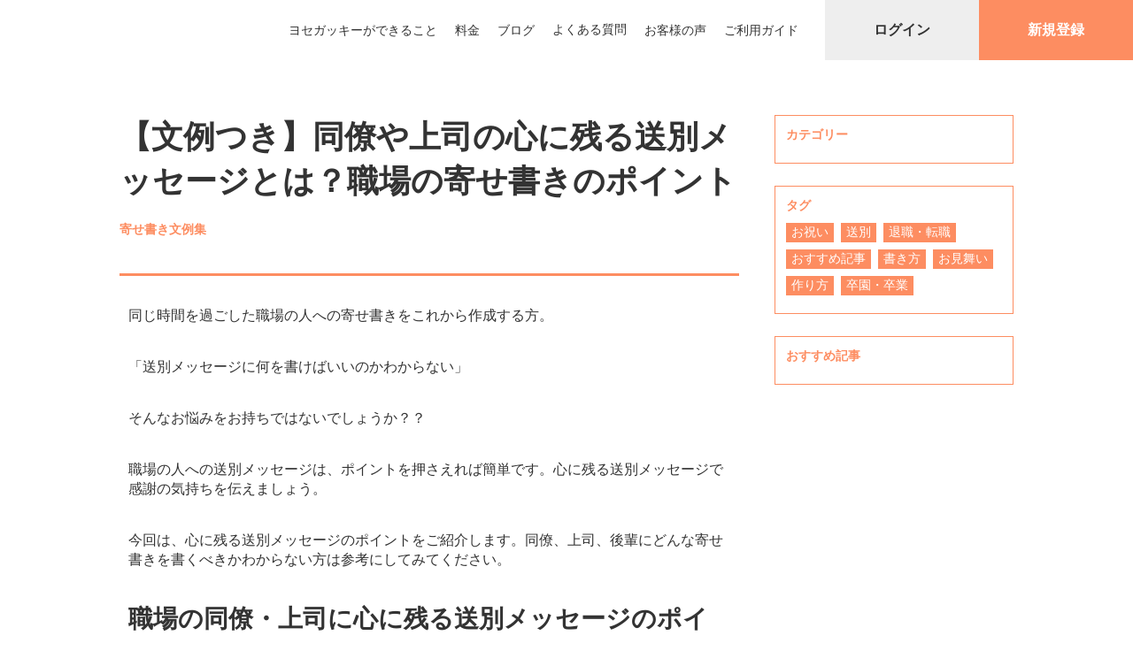

--- FILE ---
content_type: text/html;charset=utf-8
request_url: https://lp.yosegakki.com/posts/4Te13FUy
body_size: 51318
content:
<!DOCTYPE html>
<html lang>
<head><meta charset="utf-8">
<meta name="viewport" content="width=device-width, initial-scale=1">
<title>ヨセガッキー｜ウェブ寄せ書き</title>
<link rel="preconnect" href="https://fonts.gstatic.com" crossorigin>
<meta name="generator" content="Studio.Design">
<meta name="robots" content="all">
<meta property="og:site_name" content="ヨセガッキー｜ウェブ寄せ書き">
<meta property="og:title" content="ヨセガッキー｜ウェブ寄せ書き">
<meta property="og:image" content="https://storage.googleapis.com/production-os-assets/assets/a06cb36d-820c-49dc-ac14-76edc3056932">
<meta property="og:description" content="送別、結婚式、誕生日などに贈る寄せ書きをウェブ上で作れるサービスがヨセガッキーです。画像を自由にレイアウトできて、100種類のスタンプで誰でも簡単に素敵な寄せ書きが作れます。寄せ書きはWebかPDFダウンロードでのお届けになります。">
<meta property="og:type" content="website">
<meta name="description" content="送別、結婚式、誕生日などに贈る寄せ書きをウェブ上で作れるサービスがヨセガッキーです。画像を自由にレイアウトできて、100種類のスタンプで誰でも簡単に素敵な寄せ書きが作れます。寄せ書きはWebかPDFダウンロードでのお届けになります。">
<meta property="twitter:card" content="summary_large_image">
<meta property="twitter:image" content="https://storage.googleapis.com/production-os-assets/assets/a06cb36d-820c-49dc-ac14-76edc3056932">
<meta name="apple-mobile-web-app-title" content="ヨセガッキー｜ウェブ寄せ書き">
<meta name="format-detection" content="telephone=no,email=no,address=no">
<meta name="chrome" content="nointentdetection">
<meta property="og:url" content="/posts/4Te13FUy">
<link rel="icon" type="image/png" href="https://storage.googleapis.com/production-os-assets/assets/2b4c4107-4779-4533-8fb9-c28bdbed9424" data-hid="2c9d455">
<link rel="apple-touch-icon" type="image/png" href="https://storage.googleapis.com/production-os-assets/assets/2b4c4107-4779-4533-8fb9-c28bdbed9424" data-hid="74ef90c"><link rel="modulepreload" as="script" crossorigin href="/_nuxt/entry.c33efc46.js"><link rel="preload" as="style" href="/_nuxt/entry.4bab7537.css"><link rel="prefetch" as="image" type="image/svg+xml" href="/_nuxt/close_circle.c7480f3c.svg"><link rel="prefetch" as="image" type="image/svg+xml" href="/_nuxt/round_check.0ebac23f.svg"><link rel="prefetch" as="script" crossorigin href="/_nuxt/LottieRenderer.7a046306.js"><link rel="prefetch" as="script" crossorigin href="/_nuxt/error-404.767318fd.js"><link rel="prefetch" as="script" crossorigin href="/_nuxt/error-500.75638267.js"><link rel="stylesheet" href="/_nuxt/entry.4bab7537.css"><style>.page-enter-active{transition:.6s cubic-bezier(.4,.4,0,1)}.page-leave-active{transition:.3s cubic-bezier(.4,.4,0,1)}.page-enter-from,.page-leave-to{opacity:0}</style><style>:root{--rebranding-loading-bg:#e5e5e5;--rebranding-loading-bar:#222}</style><style>.app[data-v-d12de11f]{align-items:center;flex-direction:column;height:100%;justify-content:center;width:100%}.title[data-v-d12de11f]{font-size:34px;font-weight:300;letter-spacing:2.45px;line-height:30px;margin:30px}</style><style>.DynamicAnnouncer[data-v-cc1e3fda]{height:1px;margin:-1px;overflow:hidden;padding:0;position:absolute;width:1px;clip:rect(0,0,0,0);border-width:0;white-space:nowrap}</style><style>.TitleAnnouncer[data-v-1a8a037a]{height:1px;margin:-1px;overflow:hidden;padding:0;position:absolute;width:1px;clip:rect(0,0,0,0);border-width:0;white-space:nowrap}</style><style>.publish-studio-style[data-v-74fe0335]{transition:.4s cubic-bezier(.4,.4,0,1)}</style><style>.product-font-style[data-v-ed93fc7d]{transition:.4s cubic-bezier(.4,.4,0,1)}</style><style>/*! * Font Awesome Free 6.4.2 by @fontawesome - https://fontawesome.com * License - https://fontawesome.com/license/free (Icons: CC BY 4.0, Fonts: SIL OFL 1.1, Code: MIT License) * Copyright 2023 Fonticons, Inc. */.fa-brands,.fa-solid{-moz-osx-font-smoothing:grayscale;-webkit-font-smoothing:antialiased;--fa-display:inline-flex;align-items:center;display:var(--fa-display,inline-block);font-style:normal;font-variant:normal;justify-content:center;line-height:1;text-rendering:auto}.fa-solid{font-family:Font Awesome\ 6 Free;font-weight:900}.fa-brands{font-family:Font Awesome\ 6 Brands;font-weight:400}:host,:root{--fa-style-family-classic:"Font Awesome 6 Free";--fa-font-solid:normal 900 1em/1 "Font Awesome 6 Free";--fa-style-family-brands:"Font Awesome 6 Brands";--fa-font-brands:normal 400 1em/1 "Font Awesome 6 Brands"}@font-face{font-display:block;font-family:Font Awesome\ 6 Free;font-style:normal;font-weight:900;src:url(https://storage.googleapis.com/production-os-assets/assets/fontawesome/1629704621943/6.4.2/webfonts/fa-solid-900.woff2) format("woff2"),url(https://storage.googleapis.com/production-os-assets/assets/fontawesome/1629704621943/6.4.2/webfonts/fa-solid-900.ttf) format("truetype")}@font-face{font-display:block;font-family:Font Awesome\ 6 Brands;font-style:normal;font-weight:400;src:url(https://storage.googleapis.com/production-os-assets/assets/fontawesome/1629704621943/6.4.2/webfonts/fa-brands-400.woff2) format("woff2"),url(https://storage.googleapis.com/production-os-assets/assets/fontawesome/1629704621943/6.4.2/webfonts/fa-brands-400.ttf) format("truetype")}</style><style>.spinner[data-v-36413753]{animation:loading-spin-36413753 1s linear infinite;height:16px;pointer-events:none;width:16px}.spinner[data-v-36413753]:before{border-bottom:2px solid transparent;border-right:2px solid transparent;border-color:transparent currentcolor currentcolor transparent;border-style:solid;border-width:2px;opacity:.2}.spinner[data-v-36413753]:after,.spinner[data-v-36413753]:before{border-radius:50%;box-sizing:border-box;content:"";height:100%;position:absolute;width:100%}.spinner[data-v-36413753]:after{border-left:2px solid transparent;border-top:2px solid transparent;border-color:currentcolor transparent transparent currentcolor;border-style:solid;border-width:2px;opacity:1}@keyframes loading-spin-36413753{0%{transform:rotate(0deg)}to{transform:rotate(1turn)}}</style><style>@font-face{font-family:grandam;font-style:normal;font-weight:400;src:url(https://storage.googleapis.com/studio-front/fonts/grandam.ttf) format("truetype")}@font-face{font-family:Material Icons;font-style:normal;font-weight:400;src:url(https://storage.googleapis.com/production-os-assets/assets/material-icons/1629704621943/MaterialIcons-Regular.eot);src:local("Material Icons"),local("MaterialIcons-Regular"),url(https://storage.googleapis.com/production-os-assets/assets/material-icons/1629704621943/MaterialIcons-Regular.woff2) format("woff2"),url(https://storage.googleapis.com/production-os-assets/assets/material-icons/1629704621943/MaterialIcons-Regular.woff) format("woff"),url(https://storage.googleapis.com/production-os-assets/assets/material-icons/1629704621943/MaterialIcons-Regular.ttf) format("truetype")}.StudioCanvas{display:flex;height:auto;min-height:100dvh}.StudioCanvas>.sd{min-height:100dvh;overflow:clip}a,abbr,address,article,aside,audio,b,blockquote,body,button,canvas,caption,cite,code,dd,del,details,dfn,div,dl,dt,em,fieldset,figcaption,figure,footer,form,h1,h2,h3,h4,h5,h6,header,hgroup,html,i,iframe,img,input,ins,kbd,label,legend,li,main,mark,menu,nav,object,ol,p,pre,q,samp,section,select,small,span,strong,sub,summary,sup,table,tbody,td,textarea,tfoot,th,thead,time,tr,ul,var,video{border:0;font-family:sans-serif;line-height:1;list-style:none;margin:0;padding:0;text-decoration:none;-webkit-font-smoothing:antialiased;-webkit-backface-visibility:hidden;box-sizing:border-box;color:#333;transition:.3s cubic-bezier(.4,.4,0,1);word-spacing:1px}a:focus:not(:focus-visible),button:focus:not(:focus-visible),summary:focus:not(:focus-visible){outline:none}nav ul{list-style:none}blockquote,q{quotes:none}blockquote:after,blockquote:before,q:after,q:before{content:none}a,button{background:transparent;font-size:100%;margin:0;padding:0;vertical-align:baseline}ins{text-decoration:none}ins,mark{background-color:#ff9;color:#000}mark{font-style:italic;font-weight:700}del{text-decoration:line-through}abbr[title],dfn[title]{border-bottom:1px dotted;cursor:help}table{border-collapse:collapse;border-spacing:0}hr{border:0;border-top:1px solid #ccc;display:block;height:1px;margin:1em 0;padding:0}input,select{vertical-align:middle}textarea{resize:none}.clearfix:after{clear:both;content:"";display:block}[slot=after] button{overflow-anchor:none}</style><style>.sd{flex-wrap:nowrap;max-width:100%;pointer-events:all;z-index:0;-webkit-overflow-scrolling:touch;align-content:center;align-items:center;display:flex;flex:none;flex-direction:column;position:relative}.sd::-webkit-scrollbar{display:none}.sd,.sd.richText *{transition-property:all,--g-angle,--g-color-0,--g-position-0,--g-color-1,--g-position-1,--g-color-2,--g-position-2,--g-color-3,--g-position-3,--g-color-4,--g-position-4,--g-color-5,--g-position-5,--g-color-6,--g-position-6,--g-color-7,--g-position-7,--g-color-8,--g-position-8,--g-color-9,--g-position-9,--g-color-10,--g-position-10,--g-color-11,--g-position-11}input.sd,textarea.sd{align-content:normal}.sd[tabindex]:focus{outline:none}.sd[tabindex]:focus-visible{outline:1px solid;outline-color:Highlight;outline-color:-webkit-focus-ring-color}input[type=email],input[type=tel],input[type=text],select,textarea{-webkit-appearance:none}select{cursor:pointer}.frame{display:block;overflow:hidden}.frame>iframe{height:100%;width:100%}.frame .formrun-embed>iframe:not(:first-child){display:none!important}.image{position:relative}.image:before{background-position:50%;background-size:cover;border-radius:inherit;content:"";height:100%;left:0;pointer-events:none;position:absolute;top:0;transition:inherit;width:100%;z-index:-2}.sd.file{cursor:pointer;flex-direction:row;outline:2px solid transparent;outline-offset:-1px;overflow-wrap:anywhere;word-break:break-word}.sd.file:focus-within{outline-color:Highlight;outline-color:-webkit-focus-ring-color}.file>input[type=file]{opacity:0;pointer-events:none;position:absolute}.sd.text,.sd:where(.icon){align-content:center;align-items:center;display:flex;flex-direction:row;justify-content:center;overflow:visible;overflow-wrap:anywhere;word-break:break-word}.sd:where(.icon.fa){display:inline-flex}.material-icons{align-items:center;display:inline-flex;font-family:Material Icons;font-size:24px;font-style:normal;font-weight:400;justify-content:center;letter-spacing:normal;line-height:1;text-transform:none;white-space:nowrap;word-wrap:normal;direction:ltr;text-rendering:optimizeLegibility;-webkit-font-smoothing:antialiased}.sd:where(.icon.material-symbols){align-items:center;display:flex;font-style:normal;font-variation-settings:"FILL" var(--symbol-fill,0),"wght" var(--symbol-weight,400);justify-content:center;min-height:1em;min-width:1em}.sd.material-symbols-outlined{font-family:Material Symbols Outlined}.sd.material-symbols-rounded{font-family:Material Symbols Rounded}.sd.material-symbols-sharp{font-family:Material Symbols Sharp}.sd.material-symbols-weight-100{--symbol-weight:100}.sd.material-symbols-weight-200{--symbol-weight:200}.sd.material-symbols-weight-300{--symbol-weight:300}.sd.material-symbols-weight-400{--symbol-weight:400}.sd.material-symbols-weight-500{--symbol-weight:500}.sd.material-symbols-weight-600{--symbol-weight:600}.sd.material-symbols-weight-700{--symbol-weight:700}.sd.material-symbols-fill{--symbol-fill:1}a,a.icon,a.text{-webkit-tap-highlight-color:rgba(0,0,0,.15)}.fixed{z-index:2}.sticky{z-index:1}.button{transition:.4s cubic-bezier(.4,.4,0,1)}.button,.link{cursor:pointer}.submitLoading{opacity:.5!important;pointer-events:none!important}.richText{display:block;word-break:break-word}.richText [data-thread],.richText a,.richText blockquote,.richText em,.richText h1,.richText h2,.richText h3,.richText h4,.richText li,.richText ol,.richText p,.richText p>code,.richText pre,.richText pre>code,.richText s,.richText strong,.richText table tbody,.richText table tbody tr,.richText table tbody tr>td,.richText table tbody tr>th,.richText u,.richText ul{backface-visibility:visible;color:inherit;font-family:inherit;font-size:inherit;font-style:inherit;font-weight:inherit;letter-spacing:inherit;line-height:inherit;text-align:inherit}.richText p{display:block;margin:10px 0}.richText>p{min-height:1em}.richText img,.richText video{height:auto;max-width:100%;vertical-align:bottom}.richText h1{display:block;font-size:3em;font-weight:700;margin:20px 0}.richText h2{font-size:2em}.richText h2,.richText h3{display:block;font-weight:700;margin:10px 0}.richText h3{font-size:1em}.richText h4,.richText h5{font-weight:600}.richText h4,.richText h5,.richText h6{display:block;font-size:1em;margin:10px 0}.richText h6{font-weight:500}.richText [data-type=table]{overflow-x:auto}.richText [data-type=table] p{white-space:pre-line;word-break:break-all}.richText table{border:1px solid #f2f2f2;border-collapse:collapse;border-spacing:unset;color:#1a1a1a;font-size:14px;line-height:1.4;margin:10px 0;table-layout:auto}.richText table tr th{background:hsla(0,0%,96%,.5)}.richText table tr td,.richText table tr th{border:1px solid #f2f2f2;max-width:240px;min-width:100px;padding:12px}.richText table tr td p,.richText table tr th p{margin:0}.richText blockquote{border-left:3px solid rgba(0,0,0,.15);font-style:italic;margin:10px 0;padding:10px 15px}.richText [data-type=embed_code]{margin:20px 0;position:relative}.richText [data-type=embed_code]>.height-adjuster>.wrapper{position:relative}.richText [data-type=embed_code]>.height-adjuster>.wrapper[style*=padding-top] iframe{height:100%;left:0;position:absolute;top:0;width:100%}.richText [data-type=embed_code][data-embed-sandbox=true]{display:block;overflow:hidden}.richText [data-type=embed_code][data-embed-code-type=instagram]>.height-adjuster>.wrapper[style*=padding-top]{padding-top:100%}.richText [data-type=embed_code][data-embed-code-type=instagram]>.height-adjuster>.wrapper[style*=padding-top] blockquote{height:100%;left:0;overflow:hidden;position:absolute;top:0;width:100%}.richText [data-type=embed_code][data-embed-code-type=codepen]>.height-adjuster>.wrapper{padding-top:50%}.richText [data-type=embed_code][data-embed-code-type=codepen]>.height-adjuster>.wrapper iframe{height:100%;left:0;position:absolute;top:0;width:100%}.richText [data-type=embed_code][data-embed-code-type=slideshare]>.height-adjuster>.wrapper{padding-top:56.25%}.richText [data-type=embed_code][data-embed-code-type=slideshare]>.height-adjuster>.wrapper iframe{height:100%;left:0;position:absolute;top:0;width:100%}.richText [data-type=embed_code][data-embed-code-type=speakerdeck]>.height-adjuster>.wrapper{padding-top:56.25%}.richText [data-type=embed_code][data-embed-code-type=speakerdeck]>.height-adjuster>.wrapper iframe{height:100%;left:0;position:absolute;top:0;width:100%}.richText [data-type=embed_code][data-embed-code-type=snapwidget]>.height-adjuster>.wrapper{padding-top:30%}.richText [data-type=embed_code][data-embed-code-type=snapwidget]>.height-adjuster>.wrapper iframe{height:100%;left:0;position:absolute;top:0;width:100%}.richText [data-type=embed_code][data-embed-code-type=firework]>.height-adjuster>.wrapper fw-embed-feed{-webkit-user-select:none;-moz-user-select:none;user-select:none}.richText [data-type=embed_code_empty]{display:none}.richText ul{margin:0 0 0 20px}.richText ul li{list-style:disc;margin:10px 0}.richText ul li p{margin:0}.richText ol{margin:0 0 0 20px}.richText ol li{list-style:decimal;margin:10px 0}.richText ol li p{margin:0}.richText hr{border-top:1px solid #ccc;margin:10px 0}.richText p>code{background:#eee;border:1px solid rgba(0,0,0,.1);border-radius:6px;display:inline;margin:2px;padding:0 5px}.richText pre{background:#eee;border-radius:6px;font-family:Menlo,Monaco,Courier New,monospace;margin:20px 0;padding:25px 35px;white-space:pre-wrap}.richText pre code{border:none;padding:0}.richText strong{color:inherit;display:inline;font-family:inherit;font-weight:900}.richText em{font-style:italic}.richText a,.richText u{text-decoration:underline}.richText a{color:#007cff;display:inline}.richText s{text-decoration:line-through}.richText [data-type=table_of_contents]{background-color:#f5f5f5;border-radius:2px;color:#616161;font-size:16px;list-style:none;margin:0;padding:24px 24px 8px;text-decoration:underline}.richText [data-type=table_of_contents] .toc_list{margin:0}.richText [data-type=table_of_contents] .toc_item{color:currentColor;font-size:inherit!important;font-weight:inherit;list-style:none}.richText [data-type=table_of_contents] .toc_item>a{border:none;color:currentColor;font-size:inherit!important;font-weight:inherit;text-decoration:none}.richText [data-type=table_of_contents] .toc_item>a:hover{opacity:.7}.richText [data-type=table_of_contents] .toc_item--1{margin:0 0 16px}.richText [data-type=table_of_contents] .toc_item--2{margin:0 0 16px;padding-left:2rem}.richText [data-type=table_of_contents] .toc_item--3{margin:0 0 16px;padding-left:4rem}.sd.section{align-content:center!important;align-items:center!important;flex-direction:column!important;flex-wrap:nowrap!important;height:auto!important;max-width:100%!important;padding:0!important;width:100%!important}.sd.section-inner{position:static!important}@property --g-angle{syntax:"<angle>";inherits:false;initial-value:180deg}@property --g-color-0{syntax:"<color>";inherits:false;initial-value:transparent}@property --g-position-0{syntax:"<percentage>";inherits:false;initial-value:.01%}@property --g-color-1{syntax:"<color>";inherits:false;initial-value:transparent}@property --g-position-1{syntax:"<percentage>";inherits:false;initial-value:100%}@property --g-color-2{syntax:"<color>";inherits:false;initial-value:transparent}@property --g-position-2{syntax:"<percentage>";inherits:false;initial-value:100%}@property --g-color-3{syntax:"<color>";inherits:false;initial-value:transparent}@property --g-position-3{syntax:"<percentage>";inherits:false;initial-value:100%}@property --g-color-4{syntax:"<color>";inherits:false;initial-value:transparent}@property --g-position-4{syntax:"<percentage>";inherits:false;initial-value:100%}@property --g-color-5{syntax:"<color>";inherits:false;initial-value:transparent}@property --g-position-5{syntax:"<percentage>";inherits:false;initial-value:100%}@property --g-color-6{syntax:"<color>";inherits:false;initial-value:transparent}@property --g-position-6{syntax:"<percentage>";inherits:false;initial-value:100%}@property --g-color-7{syntax:"<color>";inherits:false;initial-value:transparent}@property --g-position-7{syntax:"<percentage>";inherits:false;initial-value:100%}@property --g-color-8{syntax:"<color>";inherits:false;initial-value:transparent}@property --g-position-8{syntax:"<percentage>";inherits:false;initial-value:100%}@property --g-color-9{syntax:"<color>";inherits:false;initial-value:transparent}@property --g-position-9{syntax:"<percentage>";inherits:false;initial-value:100%}@property --g-color-10{syntax:"<color>";inherits:false;initial-value:transparent}@property --g-position-10{syntax:"<percentage>";inherits:false;initial-value:100%}@property --g-color-11{syntax:"<color>";inherits:false;initial-value:transparent}@property --g-position-11{syntax:"<percentage>";inherits:false;initial-value:100%}</style><style>.snackbar[data-v-e23c1c77]{align-items:center;background:#fff;border:1px solid #ededed;border-radius:6px;box-shadow:0 16px 48px -8px rgba(0,0,0,.08),0 10px 25px -5px rgba(0,0,0,.11);display:flex;flex-direction:row;gap:8px;justify-content:space-between;left:50%;max-width:90vw;padding:16px 20px;position:fixed;top:32px;transform:translateX(-50%);-webkit-user-select:none;-moz-user-select:none;user-select:none;width:480px;z-index:9999}.snackbar.v-enter-active[data-v-e23c1c77],.snackbar.v-leave-active[data-v-e23c1c77]{transition:.4s cubic-bezier(.4,.4,0,1)}.snackbar.v-enter-from[data-v-e23c1c77],.snackbar.v-leave-to[data-v-e23c1c77]{opacity:0;transform:translate(-50%,-10px)}.snackbar .convey[data-v-e23c1c77]{align-items:center;display:flex;flex-direction:row;gap:8px;padding:0}.snackbar .convey .icon[data-v-e23c1c77]{background-position:50%;background-repeat:no-repeat;flex-shrink:0;height:24px;width:24px}.snackbar .convey .message[data-v-e23c1c77]{font-size:14px;font-style:normal;font-weight:400;line-height:20px;white-space:pre-line}.snackbar .convey.error .icon[data-v-e23c1c77]{background-image:url(/_nuxt/close_circle.c7480f3c.svg)}.snackbar .convey.error .message[data-v-e23c1c77]{color:#f84f65}.snackbar .convey.success .icon[data-v-e23c1c77]{background-image:url(/_nuxt/round_check.0ebac23f.svg)}.snackbar .convey.success .message[data-v-e23c1c77]{color:#111}.snackbar .button[data-v-e23c1c77]{align-items:center;border-radius:40px;color:#4b9cfb;display:flex;flex-shrink:0;font-family:Inter;font-size:12px;font-style:normal;font-weight:700;justify-content:center;line-height:16px;padding:4px 8px}.snackbar .button[data-v-e23c1c77]:hover{background:#f5f5f5}</style><style>a[data-v-757b86f2]{align-items:center;border-radius:4px;bottom:20px;height:20px;justify-content:center;left:20px;perspective:300px;position:fixed;transition:0s linear;width:84px;z-index:2000}@media (hover:hover){a[data-v-757b86f2]{transition:.4s cubic-bezier(.4,.4,0,1);will-change:width,height}a[data-v-757b86f2]:hover{height:32px;width:200px}}[data-v-757b86f2] .custom-fill path{fill:var(--03ccd9fe)}.fade-enter-active[data-v-757b86f2],.fade-leave-active[data-v-757b86f2]{position:absolute;transform:translateZ(0);transition:opacity .3s cubic-bezier(.4,.4,0,1);will-change:opacity,transform}.fade-enter-from[data-v-757b86f2],.fade-leave-to[data-v-757b86f2]{opacity:0}</style><style>.design-canvas__modal{height:100%;pointer-events:none;position:fixed;transition:none;width:100%;z-index:2}.design-canvas__modal:focus{outline:none}.design-canvas__modal.v-enter-active .studio-canvas,.design-canvas__modal.v-leave-active,.design-canvas__modal.v-leave-active .studio-canvas{transition:.4s cubic-bezier(.4,.4,0,1)}.design-canvas__modal.v-enter-active .studio-canvas *,.design-canvas__modal.v-leave-active .studio-canvas *{transition:none!important}.design-canvas__modal.isNone{transition:none}.design-canvas__modal .design-canvas__modal__base{height:100%;left:0;pointer-events:auto;position:fixed;top:0;transition:.4s cubic-bezier(.4,.4,0,1);width:100%;z-index:-1}.design-canvas__modal .studio-canvas{height:100%;pointer-events:none}.design-canvas__modal .studio-canvas>*{background:none!important;pointer-events:none}</style></head>
<body ><div id="__nuxt"><div><span></span><!----><!----></div></div><script type="application/json" id="__NUXT_DATA__" data-ssr="true">[["Reactive",1],{"data":2,"state":57,"_errors":58,"serverRendered":60,"path":61,"pinia":62},{"dynamicDataposts/4Te13FUy":3},{"title":4,"body":5,"tags":6,"xeptF0Kh":25,"QzcKBip2":26,"slug":42,"_meta":43,"_filter":53,"id":56},"【文例つき】同僚や上司の心に残る送別メッセージとは？職場の寄せ書きのポイント","\u003Cp data-uid=\"eEtHiYrl\" data-time=\"1645599908359\">同じ時間を過ごした職場の人への寄せ書きをこれから作成する方。\u003C/p>\u003Cp data-uid=\"Jwvr1uJR\" data-time=\"1645620515770\">\u003C/p>\u003Cp data-uid=\"WutbaFAi\" data-time=\"1645599908360\">「送別メッセージに何を書けばいいのかわからない」\u003C/p>\u003Cp data-uid=\"vN1M8Fgq\" data-time=\"1645620517906\">\u003C/p>\u003Cp data-uid=\"xef2OULV\" data-time=\"1645599908360\">そんなお悩みをお持ちではないでしょうか？？\u003C/p>\u003Cp data-uid=\"a0Bldp6k\" data-time=\"1645620531304\">\u003C/p>\u003Cp data-uid=\"bPt_nPkh\" data-time=\"1645599908361\">職場の人への送別メッセージは、ポイントを押さえれば簡単です。心に残る送別メッセージで感謝の気持ちを伝えましょう。\u003C/p>\u003Cp data-uid=\"OxaelyeY\" data-time=\"1645620537595\">\u003C/p>\u003Cp data-uid=\"GZU12P_F\" data-time=\"1645599908361\">今回は、心に残る送別メッセージのポイントをご紹介します。同僚、上司、後輩にどんな寄せ書きを書くべきかわからない方は参考にしてみてください。\u003C/p>\u003Cp data-uid=\"ErFhw8vF\" data-time=\"1645600428993\">\u003C/p>\u003Ch2 data-uid=\"I2_9ZDkV\" data-time=\"1645600028261\">職場の同僚・上司に心に残る送別メッセージのポイント\u003C/h2>\u003Cfigure data-uid=\"IeS1WNeq\" data-time=\"1645600924415\" data-thread=\"\" style=\"text-align: \">\u003Cimg src=\"https://storage.googleapis.com/studio-cms-assets/projects/RQqJwy6Eag/s-640x427_v-fs_webp_20f82492-881c-4e1e-9ece-a4af1aca1f24.jpg\" alt=\"\" width=\"\" height=\"\">\u003Cfigcaption>\u003C/figcaption>\u003C/figure>\u003Cp data-uid=\"3rqFBG4p\" data-time=\"1645620730139\">\u003C/p>\u003Cp data-uid=\"pcqMnaDX\" data-time=\"1645599908361\">心に残る送別メッセージには共通したポイントがあります。\u003C/p>\u003Cp data-uid=\"0j_5byu1\" data-time=\"1645620561838\">\u003C/p>\u003Cp data-uid=\"1JgVJKaM\" data-time=\"1645599908362\">相手が同僚、上司、後輩など相手を選ばずこのポイントを理解しておくと、心に残るオリジナリティのある文章を作ることができます。\u003C/p>\u003Cp data-uid=\"plFdqSJP\" data-time=\"1645600442674\">\u003C/p>\u003Ch3 data-uid=\"eModhmAN\" data-time=\"1645600070401\">送別メッセージのポイント\u003C/h3>\u003Cp data-uid=\"jEC6ALQv\" data-time=\"1645620615142\">\u003C/p>\u003Cp data-uid=\"vpYVvs1A\" data-time=\"1645599908363\">強く意識すべきは、メッセージを「ポジティブ」な内容にすることです。\u003C/p>\u003Cp data-uid=\"oliWGMWj\" data-time=\"1645620567278\">\u003C/p>\u003Cp data-uid=\"SEeGcIRo\" data-time=\"1645599908364\">心に残るメッセージは、読んだ後相手に不快感を感じさせません。\u003C/p>\u003Cp data-uid=\"2tWRJQ_E\" data-time=\"1645620569517\">\u003C/p>\u003Cp data-uid=\"JK2OhyRB\" data-time=\"1645599908364\">何を書けばいいのかわからない方は、下記の4つのポイントを覚えておきましょう。\u003C/p>\u003Cp data-uid=\"qS2XErm1\" data-time=\"1645620572334\">\u003C/p>\u003Cp data-uid=\"FgOhR0iR\" data-time=\"1645600047439\">・感謝の気持ちを伝える\u003Cbr>・相手のいいところを書く\u003Cbr>・思い出に残るエピソードを書く\u003Cbr>・「また飲みに行きましょう」「次の職場での活躍をお祈りしています」などポジティブなメッセージで締める\u003C/p>\u003Cp data-uid=\"aqnQH1_R\" data-time=\"1645620577055\">\u003C/p>\u003Cp data-uid=\"NzqshQuE\" data-time=\"1645599908366\">メッセージを送る相手と過ごした時間を思い出しながら、上記の内容を組み合わせて文章を作ってみましょう。\u003C/p>\u003Cp data-uid=\"aFmpXJQ7\" data-time=\"1645600446833\">\u003C/p>\u003Ch3 data-uid=\"7MxdjVOg\" data-time=\"1645600086815\">送別メッセージのNG例\u003C/h3>\u003Cp data-uid=\"k_QJaxOl\" data-time=\"1645620610930\">\u003C/p>\u003Cp data-uid=\"Qp7Bz5v7\" data-time=\"1645599908366\">送別メッセージには避けた方がいい表現もあります。\u003C/p>\u003Cp data-uid=\"IQPLngVQ\" data-time=\"1645620603511\">\u003C/p>\u003Cp data-uid=\"qtuc8iWX\" data-time=\"1645599908367\">せっかくのお別れ、気持ちよく送り出すためエールを送りたいところです。しかし、意図せず相手を傷つけることも。\u003C/p>\u003Cp data-uid=\"qZvHwX8v\" data-time=\"1645620605635\">\u003C/p>\u003Cp data-uid=\"2UJU8AyC\" data-time=\"1645599908367\">相手を嫌な気持ちにさせないように下記の3つについては、特に気を付けましょう。\u003C/p>\u003Cp data-uid=\"4Ml161rx\" data-time=\"1645620608702\">\u003C/p>\u003Cp data-uid=\"WNGFi1Y7\" data-time=\"1645600100727\">・ネガティブな言葉（例　置いていくなんてひどいです！）\u003Cbr>・少なすぎる言葉（例　おつかれさん）\u003Cbr>・砕けすぎた言葉遣い（例　お前、あんた）\u003C/p>\u003Cp data-uid=\"5sZGdgSI\" data-time=\"1645620639337\">\u003C/p>\u003Cp data-uid=\"JYpgmqmf\" data-time=\"1645599908368\">ネガティブな言葉は誰かを傷つける表現を生み出しやすいです、また最低限の文章は社交辞令な印象を与えやすいです。\u003C/p>\u003Cp data-uid=\"4p5FdAai\" data-time=\"1645620641682\">\u003C/p>\u003Cp data-uid=\"zy70qj51\" data-time=\"1645599908368\">また、距離が近くない相手への砕けた言葉遣いは相手に違和感を感じさせます。\u003C/p>\u003Cp data-uid=\"wh0bLkOb\" data-time=\"1645600451207\">\u003C/p>\u003Ch2 data-uid=\"ZVWlix2g\" data-time=\"1645600123451\">感動させる寄せ書きとは？【送別メッセージ文例】\u003C/h2>\u003Cfigure data-uid=\"6W1Lh4Ut\" data-time=\"1645600943620\" data-thread=\"\" style=\"text-align: \">\u003Cimg src=\"https://storage.googleapis.com/studio-cms-assets/projects/RQqJwy6Eag/s-640x427_v-fs_webp_983a66d8-e8e7-417e-b061-154fd5f5e0ed.jpg\" alt=\"\" width=\"\" height=\"\">\u003Cfigcaption>\u003C/figcaption>\u003C/figure>\u003Cp data-uid=\"qvsJWJwF\" data-time=\"1645620711343\">\u003C/p>\u003Cp data-uid=\"l7IiY3fb\" data-time=\"1645599908369\">人は、誰かに優しい言葉をかけてもらったり、思いやりを感じたり、何かを誰かと協力して取り組んで達成したりすると感動します。\u003C/p>\u003Cp data-uid=\"osjU6xgF\" data-time=\"1645620663114\">\u003C/p>\u003Cp data-uid=\"9JBliBPK\" data-time=\"1645599908369\">そのため、寄せ書きにもこれらの要素が含まれていると、メッセージを受け取った人の感動を引き出すことが可能です。\u003C/p>\u003Cp data-uid=\"AXxsiT56\" data-time=\"1645600454953\">\u003C/p>\u003Ch3 data-uid=\"A7MGop3A\" data-time=\"1645600133351\">「優しい言葉」を使った送別メッセージとは？\u003C/h3>\u003Cp data-uid=\"PsEyESat\" data-time=\"1645620669635\">\u003C/p>\u003Cp data-uid=\"0CJMnofQ\" data-time=\"1645599908374\">優しい言葉を使うと、相手に安心感や心地よさを感じさせます。\u003C/p>\u003Cp data-uid=\"BRndovt0\" data-time=\"1645620671231\">\u003C/p>\u003Cp data-uid=\"d0GKJKUC\" data-time=\"1645599908374\">具体的には、柔らかい表現、情を感じさせる表現を使うといいでしょう。\u003C/p>\u003Cp data-uid=\"72jPYj7O\" data-time=\"1645620673288\">\u003C/p>\u003Cp data-uid=\"qBp1o4FK\" data-time=\"1645600139849\">文例：\u003Cbr>「○○さん、お疲れさまでした。誰とでも仲良くなれる○○さんは次のお仕事でも社内を明るくされるのでしょうね。どんなところでも○○さんならご活躍されると信じています。。落ち着いたらごはんでもいきましょう！」\u003C/p>\u003Cp data-uid=\"5jmDunST\" data-time=\"1645620678780\">\u003C/p>\u003Cp data-uid=\"Yha4R5Bo\" data-time=\"1645599908377\">このように、ひらがなを多めにして、ポジティブな表現を多めにしようすると柔らかな印象を抱きやすくなります。\u003C/p>\u003Cp data-uid=\"1aoNatut\" data-time=\"1645620680517\">\u003C/p>\u003Cp data-uid=\"PpIx1hFX\" data-time=\"1645599908377\">難しい漢字や、硬いワードは避けましょう。\u003C/p>\u003Cp data-uid=\"uj6iUbky\" data-time=\"1645600459762\">\u003C/p>\u003Ch3 data-uid=\"pA7APQzT\" data-time=\"1645600158281\">「思いやり」を感じる送別メッセージとは？\u003C/h3>\u003Cp data-uid=\"5hFceXxO\" data-time=\"1645620760709\">\u003C/p>\u003Cp data-uid=\"usAxcNxD\" data-time=\"1645599908379\">思いやりとは、その人の心情をおもんばかった配慮をすることです。「自分の事を気にかけてくれている」と感じるメッセージは嬉しいものです。\u003C/p>\u003Cp data-uid=\"3YI6j4v5\" data-time=\"1645620763071\">\u003C/p>\u003Cp data-uid=\"GP9o29Dg\" data-time=\"1645599908379\">送る相手の気持ちに寄り添ったり、名残惜しい気持ちが伝わるような文章を作ってみましょう。\u003C/p>\u003Cp data-uid=\"EUTWlS2Z\" data-time=\"1645620765148\">\u003C/p>\u003Cp data-uid=\"VgmBzY9q\" data-time=\"1645600149241\">文例：\u003Cbr>「○○さん、今まで本当にありがとうございました。一緒に働いた〇年間は私にとってかけがえのない日々でした。○○さんとこれからは仕事ができないのはとても寂しいですが、新天地でますます輝く○○さんを応援しております」\u003C/p>\u003Cp data-uid=\"FonnrAhA\" data-time=\"1645600474473\">\u003C/p>\u003Ch3 data-uid=\"0B2uVo5a\" data-time=\"1645600472365\">「なにかを一緒に達成したこと」を感じる送別メッセージとは？\u003C/h3>\u003Cp data-uid=\"WrE0dYH0\" data-time=\"1645620780316\">\u003C/p>\u003Cp data-uid=\"4i6t4iHF\" data-time=\"1645599908382\">なにかを誰かと成し遂げると、達成感がありますよね。その人との共通の思い出になってる可能性が高いです。\u003C/p>\u003Cp data-uid=\"bwbfFNm3\" data-time=\"1645620783492\">\u003C/p>\u003Cp data-uid=\"tibqNEQS\" data-time=\"1645599908383\">一緒にやったこと、努力したこと、乗り越えたことなどをメッセージとしていれましょう。\u003C/p>\u003Cp data-uid=\"LkxTpOe2\" data-time=\"1645620786795\">\u003C/p>\u003Cp data-uid=\"5aZ3GZvn\" data-time=\"1645600277250\">文例：\u003Cbr>「努力家の○○さん、うまくいかないとき、ときにはぶつかり合いながらも乗り越えてましたね。○○さんの頑張りがあってこそ、私たちは最高のチームでした。新たな門出を応援しています！」\u003C/p>\u003Cp data-uid=\"h4Jua8iJ\" data-time=\"1645600480153\">\u003C/p>\u003Ch2 data-uid=\"_yIvJtIz\" data-time=\"1645600178507\">シンプルだけど心に残る寄せ書きとは？【送別メッセージ文例】\u003C/h2>\u003Cfigure data-uid=\"6bvzHcAF\" data-time=\"1645600966397\" data-thread=\"\" style=\"text-align: \">\u003Cimg src=\"https://storage.googleapis.com/studio-cms-assets/projects/RQqJwy6Eag/s-640x427_v-fs_webp_8ef50648-0ed1-457c-b5ce-3aae7dab85bd.jpg\" alt=\"\" width=\"\" height=\"\">\u003Cfigcaption>\u003C/figcaption>\u003C/figure>\u003Cp data-uid=\"3ejpPh22\" data-time=\"1645620827715\">\u003C/p>\u003Cp data-uid=\"mLFWNFWf\" data-time=\"1645599908385\">寄せ書きのスペースがあまりない場合、短い文章で送別メッセージを書く必要があります。\u003C/p>\u003Cp data-uid=\"EXB8UXhw\" data-time=\"1645620829491\">\u003C/p>\u003Cp data-uid=\"awQ_7vqm\" data-time=\"1645599908386\">短い文章でも、心に残るメッセージがあります。\u003C/p>\u003Cp data-uid=\"4Jw3c_10\" data-time=\"1645620832278\">\u003C/p>\u003Cp data-uid=\"qOzu60Dl\" data-time=\"1645599908386\">ずばり本質をついていたり、響きが美しかったり、耳馴染みのいい言葉を引用していたり。\u003C/p>\u003Cp data-uid=\"5Fj2TRI5\" data-time=\"1645620836775\">\u003C/p>\u003Cp data-uid=\"EfFixknb\" data-time=\"1645599908387\">そんなメッセージを送りたい場合、下記を意識してみてください。\u003C/p>\u003Cp data-uid=\"K5DBSzX0\" data-time=\"1645620845657\">\u003C/p>\u003Cp data-uid=\"R0d_BtVI\" data-time=\"1645600189144\">・著名人の名言を送る\u003Cbr>・四字熟語を使う\u003Cbr>・その人を表すフレーズを使う\u003C/p>\u003Cp data-uid=\"9mJ20CXQ\" data-time=\"1645620847710\">\u003C/p>\u003Cp data-uid=\"gNvW9R_J\" data-time=\"1645599908392\">印象に残る文章を書きたい場合は、下記のメッセージの文例を参考にしてみてください。\u003C/p>\u003Cp data-uid=\"IRwbWXjB\" data-time=\"1645620864769\">\u003C/p>\u003Cp data-uid=\"Bn7WiH1I\" data-time=\"1645600193677\">文例：\u003Cbr>「○○さんの不撓不屈の仕事の姿勢に私も色々と学ばせていただきました。新天地でのご活躍をお祈りしております。」\u003C/p>\u003Cp data-uid=\"pOftzo2x\" data-time=\"1645599908392\">「先輩をみていると「艱難、汝を玉とす 」という言葉を思い出します。これからのご活躍応援しております、私も頑張ります！」\u003C/p>\u003Cp data-uid=\"7U_0Px7X\" data-time=\"1645599908393\">「○○さんは好奇心旺盛で、いつも私たちに新しいものの見方を教えてくれました。人生を楽しむ○○さんらしい活躍を願っております」\u003C/p>\u003Cp data-uid=\"MUFyt5tM\" data-time=\"1645600488636\">\u003C/p>\u003Ch2 data-uid=\"dSO852cG\" data-time=\"1645600210794\">親しくない人からもらって嬉しい寄せ書きとは？【送別メッセージ文例】\u003C/h2>\u003Cfigure data-uid=\"Z33Bdf3P\" data-time=\"1645600981648\" data-thread=\"\" style=\"text-align: \">\u003Cimg src=\"https://storage.googleapis.com/studio-cms-assets/projects/RQqJwy6Eag/s-640x427_v-fs_webp_13fceef5-5e5b-46c9-9862-8b756602512a.jpg\" alt=\"\" width=\"\" height=\"\">\u003Cfigcaption>\u003C/figcaption>\u003C/figure>\u003Cp data-uid=\"Bvgjivgw\" data-time=\"1645620875107\">\u003C/p>\u003Cp data-uid=\"Lo4Kd0bB\" data-time=\"1645599908394\">親しくない相手でも、職場の送別メッセージを書くシチュエーションがあります。\u003C/p>\u003Cp data-uid=\"aloSGeZv\" data-time=\"1645620877527\">\u003C/p>\u003Cp data-uid=\"cQfQtE6S\" data-time=\"1645599908394\">そんなとき、気を付けたいのは下記のポイントです。\u003C/p>\u003Cp data-uid=\"QbEhk6Ef\" data-time=\"1645621166322\">\u003C/p>\u003Cp data-uid=\"oJAIk_Ea\" data-time=\"1645600217852\">・適切な距離感\u003Cbr>・送る相手へのエール\u003Cbr>・丁寧な文章\u003C/p>\u003Cp data-uid=\"rOJ5OQXx\" data-time=\"1645621168785\">\u003C/p>\u003Cp data-uid=\"Hvklj0MN\" data-time=\"1645599908397\">無理をしてエピソードを寄せ書きに入れる必要はありません。丁寧に、適切な距離感で感謝やエールを送りましょう。\u003C/p>\u003Cp data-uid=\"5kx_Aef9\" data-time=\"1645621173817\">\u003C/p>\u003Cp data-uid=\"pUWNF1zX\" data-time=\"1645600224736\">文例：\u003Cbr>「○○さん、いままで本当にありがとうございました。一緒に働いた時間でさまざまなこと学ばせていただきました。次の職場でのご活躍をお祈りしております」\u003C/p>\u003Cp data-uid=\"lMN5OdPw\" data-time=\"1645600497717\">\u003C/p>\u003Ch2 data-uid=\"4f2ooCEx\" data-time=\"1645600232429\">上司、同僚、後輩の送別メッセージの違いとは？\u003C/h2>\u003Cfigure data-uid=\"1HJSA94w\" data-time=\"1645600994952\" data-thread=\"\" style=\"text-align: \">\u003Cimg src=\"https://storage.googleapis.com/studio-cms-assets/projects/RQqJwy6Eag/s-640x427_v-fs_webp_a384d466-e7d5-4568-9050-ac0d5828470b.jpg\" alt=\"\" width=\"\" height=\"\">\u003Cfigcaption>\u003C/figcaption>\u003C/figure>\u003Cp data-uid=\"bFqt_DSC\" data-time=\"1645621208498\">\u003C/p>\u003Ch3 data-uid=\"kkTksA3d\" data-time=\"1645600237839\">上司への送別メッセージ\u003C/h3>\u003Cp data-uid=\"ZeleDZoE\" data-time=\"1645621218137\">\u003C/p>\u003Cp data-uid=\"dzvq76tv\" data-time=\"1645599908399\">敬語を心がけましょう。また、上司から教えてもらったことがあれば、そのことについて触れたうえで感謝を伝えるとなおいいでしょう。\u003C/p>\u003Cp data-uid=\"6X3KBTK2\" data-time=\"1645621219976\">\u003C/p>\u003Cp data-uid=\"3O4qjr3A\" data-time=\"1645599908399\">「ご指導いただいて」「大変感謝しています」「○○なところを尊敬しています」\u003C/p>\u003Cp data-uid=\"k94BA3zM\" data-time=\"1645621222976\">\u003C/p>\u003Cp data-uid=\"Z3rQOUKW\" data-time=\"1645599908399\">などのワードを使用すると作りやすいですよ。\u003C/p>\u003Cp data-uid=\"oQcHUGwm\" data-time=\"1645600505114\">\u003C/p>\u003Ch3 data-uid=\"y7JbaeQH\" data-time=\"1645600244196\">同僚への送別メッセージ\u003C/h3>\u003Cp data-uid=\"Kc2_agJa\" data-time=\"1645621233376\">\u003C/p>\u003Cp data-uid=\"6GknSIAV\" data-time=\"1645599908400\">仲がいい人から、突然敬語で寄せ書きが書かれていたら驚かせてしまいます。\u003C/p>\u003Cp data-uid=\"0g6Sa6uk\" data-time=\"1645621235588\">\u003C/p>\u003Cp data-uid=\"5Tr12FQj\" data-time=\"1645599908400\">仲のいい同僚であれば、普段の言葉遣いでOK。距離のある相手であれば、適切な距離感でメッセージを送りましょう。\u003C/p>\u003Cp data-uid=\"P5C1JT9e\" data-time=\"1645621238299\">\u003C/p>\u003Cp data-uid=\"MZvmVn8G\" data-time=\"1645599908400\">「○○さんと切磋琢磨して」「また飲みに行こう！」「これからの活躍」\u003C/p>\u003Cp data-uid=\"pAd8bQLb\" data-time=\"1645621240097\">\u003C/p>\u003Cp data-uid=\"qul1CRRY\" data-time=\"1645599908401\">などのワードを使用して、エールを送る気持ちで作成しましょう。\u003C/p>\u003Cp data-uid=\"0SgdsPF5\" data-time=\"1645600509115\">\u003C/p>\u003Ch3 data-uid=\"J2xzyJl0\" data-time=\"1645600253371\">後輩への送別メッセージ\u003C/h3>\u003Cp data-uid=\"pGGNxHrO\" data-time=\"1645621280518\">\u003C/p>\u003Cp data-uid=\"pNP52Z7f\" data-time=\"1645599908401\">その後輩の「仕事を通じた成長」に触れた送別メッセージを送るといいでしょう。\u003C/p>\u003Cp data-uid=\"XSgrWS6z\" data-time=\"1645621283136\">\u003C/p>\u003Cp data-uid=\"Tk21zaIK\" data-time=\"1645599908401\">また、その人のポジティブな言動、気の利くポイント、助かった部分など、長所に触れると喜んでもらえます。\u003C/p>\u003Cp data-uid=\"qMhmmxui\" data-time=\"1645621285571\">\u003C/p>\u003Cp data-uid=\"xF2Y7dwy\" data-time=\"1645599908401\">「○○さんの第一印象は」「この数年での成長」「持ち前の明るさ」「ステップアップ」\u003C/p>\u003Cp data-uid=\"YJbpyZVf\" data-time=\"1645621288211\">\u003C/p>\u003Cp data-uid=\"La6Fgrh_\" data-time=\"1645599908402\">などのワードを使用して作成してみましょう。\u003C/p>\u003Cp data-uid=\"qu_jApFi\" data-time=\"1645600512859\">\u003C/p>\u003Ch2 data-uid=\"kcGQVNOJ\" data-time=\"1645599918453\">あなたは誰にどんな送別メッセージを書きますか？\u003C/h2>\u003Cp data-uid=\"fuU8RWpj\" data-time=\"1645621310651\">\u003C/p>\u003Cp data-uid=\"Q1g1US6n\" data-time=\"1645599908402\">このように、送別メッセージは、送る相手や、どういうことを伝えたいかによってさまざまな伝え方があります。\u003C/p>\u003Cp data-uid=\"5oJwYCme\" data-time=\"1645621312783\">\u003C/p>\u003Cp data-uid=\"CVgLC19z\" data-time=\"1645599908403\">特に伝えたい内容、その人の特徴を捉えた言葉を使うと心に残る送別メッセージになります。\u003C/p>\u003Cp data-uid=\"rGZGIVGz\" data-time=\"1645621314611\">\u003C/p>\u003Cp data-uid=\"92qFMP6v\" data-time=\"1645599908403\">基本的なNGな表現、相手によっては使ってはいけない表現についても頭の片隅にいれて作成すると失敗は少ないです。\u003C/p>\u003Cp data-uid=\"slPwbFjR\" data-time=\"1645621320443\">\u003C/p>\u003Cp data-uid=\"M977XG3V\" data-time=\"1645599908403\">同じ職場で過ごした仲間のよい思い出になるように工夫してみましょう！\u003C/p>",[7],{"title":8,"slug":9,"_meta":10,"_filter":23,"id":24},"送別","DYt2Azc6",{"project":11,"publishedAt":13,"createdAt":14,"order":15,"publishType":16,"schema":17,"uid":21,"updatedAt":22},{"id":12},"0P3O9VwF15y55pZtv9Vk",["Date","2022-02-24T02:50:01.000Z"],["Date","2022-02-24T02:49:54.000Z"],1,"draft",{"id":18,"key":19,"postType":20},"60CUpt6LIZQw6AXUrrth","tags","blank","anfMri9J",["Date","2022-02-24T02:49:54.000Z"],[],"OtUjNvcGRBDagIbFmGgE","https://storage.googleapis.com/studio-cms-assets/projects/RQqJwy6Eag/s-1200x630_v-fms_webp_3f80dafa-5096-40fb-9f29-53f83167c85d.png",{"title":27,"slug":28,"_meta":29,"_filter":40,"id":41},"寄せ書き文例集","wzMXcFrQ",{"project":30,"publishedAt":31,"createdAt":32,"order":33,"publishType":16,"schema":34,"uid":38,"updatedAt":39},{"id":12},["Date","2022-02-24T02:05:51.000Z"],["Date","2022-02-24T02:05:09.000Z"],-1,{"id":35,"key":36,"postType":37},"g2O4aROHAPUd61kWv9Mw","yBLxfQyF","category","ApD6kMuJ",["Date","2022-02-24T02:05:09.000Z"],[],"dzMlY4EEU39OYuIeBrvH","4Te13FUy",{"project":44,"publishedAt":45,"createdAt":46,"order":33,"publishType":16,"schema":47,"uid":51,"updatedAt":52},{"id":12},["Date","2022-02-24T03:08:25.000Z"],["Date","2022-02-23T07:04:33.000Z"],{"id":48,"key":49,"postType":50},"pQGUMgwmIis6jYXQUGHG","posts","post","ybf55Nhi",["Date","2022-02-24T03:08:20.000Z"],[54,55],"QzcKBip2:ApD6kMuJ","tags:anfMri9J","Yel4Hem1hup9qP1N93YS",{},{"dynamicDataposts/4Te13FUy":59},null,true,"/posts/4Te13FUy",{"cmsContentStore":63,"indexStore":67,"projectStore":70,"productStore":83,"pageHeadStore":226},{"listContentsMap":64,"contentMap":65},["Map"],["Map",66,3],"posts/4Te13FUy",{"routeType":68,"host":69},"publish","lp.yosegakki.com",{"project":71},{"id":72,"name":73,"type":74,"customDomain":75,"iconImage":75,"coverImage":75,"displayBadge":76,"integrations":77,"snapshot_path":81,"snapshot_id":82,"recaptchaSiteKey":-1},"RQqJwy6Eag","ヨセガッキー","web","",false,[78],{"integration_name":79,"code":80},"google-tag-manager","GTM-5632HSM","https://storage.googleapis.com/studio-publish/projects/RQqJwy6Eag/gO07MEBlW2/","gO07MEBlW2",{"product":84,"isLoaded":60,"selectedModalIds":223,"redirectPage":59,"isInitializedRSS":76,"pageViewMap":224,"symbolViewMap":225},{"breakPoints":85,"colors":92,"fonts":93,"head":127,"info":133,"pages":140,"resources":200,"symbols":203,"style":209,"styleVars":211,"enablePassword":76,"classes":220,"publishedUid":222},[86,89],{"maxWidth":87,"name":88},480,"mobile",{"maxWidth":90,"name":91},768,"tablet",[],[94,107,117],{"family":95,"subsets":96,"variants":99,"vendor":106},"Noto Sans JP",[97,98],"japanese","latin",[100,101,102,103,104,105],"100","300","regular","500","700","900","google",{"family":108,"subsets":109,"variants":111,"vendor":106},"Lato",[98,110],"latin-ext",[100,112,101,113,102,114,104,115,105,116],"100italic","300italic","italic","700italic","900italic",{"family":118,"subsets":119,"variants":125,"vendor":106},"Roboto",[120,121,122,123,98,110,124],"cyrillic","cyrillic-ext","greek","greek-ext","vietnamese",[100,112,101,113,102,114,103,126,104,115,105,116],"500italic",{"favicon":128,"meta":129,"title":132},"https://storage.googleapis.com/production-os-assets/assets/2b4c4107-4779-4533-8fb9-c28bdbed9424",{"description":130,"og:image":131},"送別、結婚式、誕生日などに贈る寄せ書きをウェブ上で作れるサービスがヨセガッキーです。画像を自由にレイアウトできて、100種類のスタンプで誰でも簡単に素敵な寄せ書きが作れます。寄せ書きはWebかPDFダウンロードでのお届けになります。","https://storage.googleapis.com/production-os-assets/assets/a06cb36d-820c-49dc-ac14-76edc3056932","ヨセガッキー｜ウェブ寄せ書き",{"baseWidth":134,"created_at":135,"screen":136,"type":74,"updated_at":138,"version":139},1280,1518591100346,{"height":137,"isAutoHeight":76,"width":134,"workingState":76},600,1518792996878,"4.1.3",[141,153,159,163,167,172,178,183,189,194],{"head":142,"id":146,"position":147,"uuid":149,"symbolIds":150},{"favicon":143,"meta":144,"title":132},"https://storage.googleapis.com/production-os-assets/assets/df203947-3a58-40ee-b0a1-313e1aa2308a",{"description":130,"og:image":145},"https://storage.googleapis.com/production-os-assets/assets/c4b9fba2-a265-4878-9765-1a6499002385","/",{"x":148,"y":148},0,"6a575b6a-9afb-48de-bd76-77036f9ceb51",[151,152],"ed25cb72-388a-429a-b22d-6d83c9ea8017","a82b4981-5391-46e1-b18e-b09769c5288c",{"id":154,"type":155,"uuid":156,"symbolIds":157},"blog","page","aaae85aa-68da-415d-8ef4-3cf56370c51b",[151,152,158],"eaa5f611-5e95-46a6-9998-6e8d062a61f1",{"id":160,"type":155,"uuid":161,"symbolIds":162},"1","d92ee8da-d305-459b-b768-71806dddfc01",[151,158],{"id":164,"type":155,"uuid":165,"symbolIds":166},"4","3805915f-4651-4e24-a14b-e24d7dd50139",[158,151,152],{"id":168,"type":169,"uuid":170,"symbolIds":171},"2","modal","e3a6c805-83eb-4509-aa11-e704f2deda48",[],{"cmsRequest":173,"id":175,"type":155,"uuid":176,"symbolIds":177},{"contentSlug":174,"schemaKey":49},"{{$route.params.slug}}","posts/:slug","616e0989-c060-4969-9607-d0c046c56d0e",[151,152,158],{"cmsRequest":179,"id":180,"type":155,"uuid":181,"symbolIds":182},{"contentSlug":174,"schemaKey":19},"Tags/:slug","5e363858-1702-4b1a-8484-355e10a35bf9",[158,151,152],{"cmsRequest":184,"id":186,"type":155,"uuid":187,"symbolIds":188},{"contentSlug":174,"schemaKey":185},"writers","writers/:slug","b8bbfdae-cd00-46ab-a82e-1f4dda972c81",[158,151,152],{"cmsRequest":190,"id":191,"type":155,"uuid":192,"symbolIds":193},{"contentSlug":174,"schemaKey":36},"categories/:slug","fc109ee5-d7fb-45d6-b2e5-5c036a081bd1",[158,151,152],{"cmsRequest":195,"id":197,"type":155,"uuid":198,"symbolIds":199},{"contentSlug":174,"schemaKey":196},"WRmBCFiK","WRmBCFiK/:slug","3857a3a4-52fc-4277-8ed6-1a2cd0208727",[158,151,152],{"rssList":201,"apiList":202,"cmsProjectId":12},[],[],[204,205,206,207],{"uuid":152},{"uuid":158},{"uuid":151},{"uuid":208},"4a407502-0594-4890-b2e0-f342500a4da3",{"fontFamily":210},[],{"fontFamily":212},[213,216,218],{"key":214,"name":75,"value":215},"c99ca800","'Noto Sans JP'",{"key":217,"name":75,"value":108},"7bb98661",{"key":219,"name":75,"value":118},"c0987852",{"typography":221},[],"20250703081716",[],{},["Map"],{"googleFontMap":227,"typesquareLoaded":76,"hasCustomFont":76,"materialSymbols":228},["Map"],[]]</script><script>window.__NUXT__={};window.__NUXT__.config={public:{apiBaseUrl:"https://api.studiodesignapp.com/api",cmsApiBaseUrl:"https://api.cms.studiodesignapp.com",previewBaseUrl:"https://preview.studio.site",facebookAppId:"569471266584583",firebaseApiKey:"AIzaSyBkjSUz89vvvl35U-EErvfHXLhsDakoNNg",firebaseProjectId:"studio-7e371",firebaseAuthDomain:"studio-7e371.firebaseapp.com",firebaseDatabaseURL:"https://studio-7e371.firebaseio.com",firebaseStorageBucket:"studio-7e371.appspot.com",firebaseMessagingSenderId:"373326844567",firebaseAppId:"1:389988806345:web:db757f2db74be8b3",studioDomain:".studio.site",studioPublishUrl:"https://storage.googleapis.com/studio-publish",studioPublishIndexUrl:"https://storage.googleapis.com/studio-publish-index",rssApiPath:"https://rss.studiodesignapp.com/rssConverter",embedSandboxDomain:".studioiframesandbox.com",apiProxyUrl:"https://studio-api-proxy-rajzgb4wwq-an.a.run.app",proxyApiBaseUrl:"",isDev:false,fontsApiBaseUrl:"https://fonts.studio.design",jwtCookieName:"jwt_token"},app:{baseURL:"/",buildAssetsDir:"/_nuxt/",cdnURL:""}}</script><script type="module" src="/_nuxt/entry.c33efc46.js" crossorigin></script></body>
</html>

--- FILE ---
content_type: text/plain; charset=utf-8
request_url: https://analytics.studiodesignapp.com/event
body_size: -233
content:
Message published: 17968853929545860